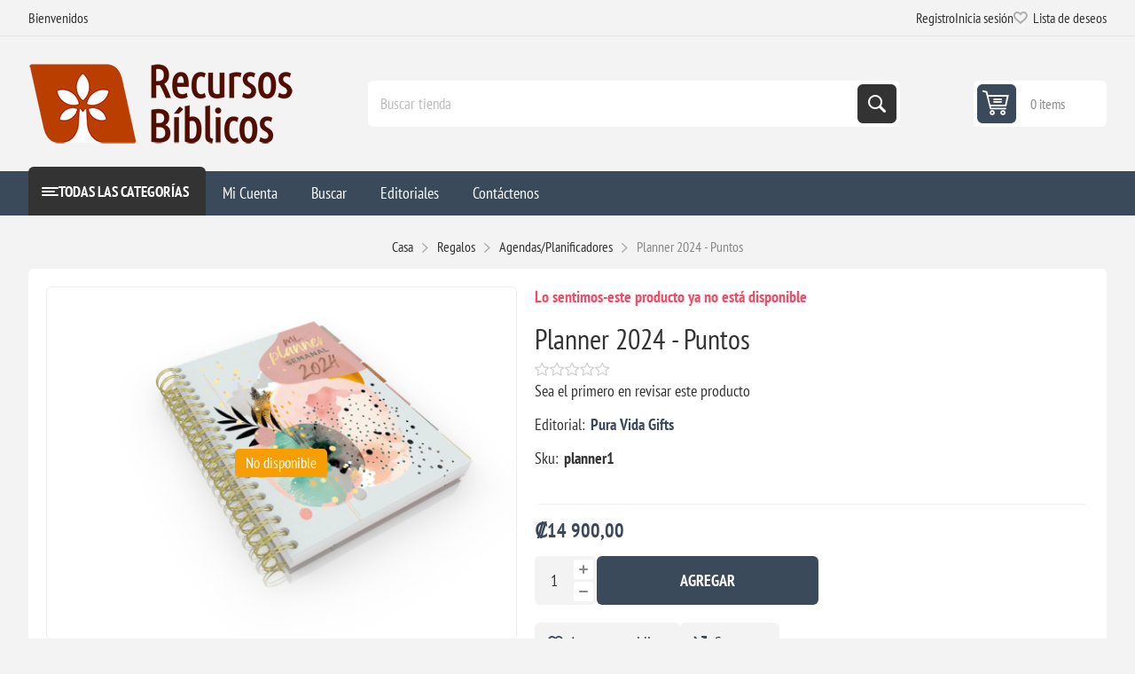

--- FILE ---
content_type: text/html; charset=utf-8
request_url: https://www.recursosbiblicos.co.cr/RetrieveProductRibbons
body_size: -169
content:

            <a href="/amor-y-respeto" class="ribbon-position center" data-productribbonid="5" data-productid="292">
                <div class="product-ribbon no-disponible" style="background-color: #F79E05;">


            <label class="ribbon-text" style="color: #fff;">No disponible</label>
                </div>
            </a>
            <a href="/el-amigo-que-perdona" class="ribbon-position center" data-productribbonid="5" data-productid="1107">
                <div class="product-ribbon no-disponible" style="background-color: #F79E05;">


            <label class="ribbon-text" style="color: #fff;">No disponible</label>
                </div>
            </a>
            <div class="ribbon-position center" data-productribbonid="5" data-productid="2183">
                <div class="product-ribbon no-disponible" style="background-color: #F79E05;">


            <label class="ribbon-text" style="color: #fff;">No disponible</label>
                </div>
            </div>


--- FILE ---
content_type: text/html; charset=utf-8
request_url: https://www.recursosbiblicos.co.cr/NopAjaxCart/GetAjaxCartButtonsAjax
body_size: -86
content:


        <div class="ajax-cart-button-wrapper" data-productid="2183" data-isproductpage="true">
                <button type="button" id="add-to-cart-button-2183" class="button-1 add-to-cart-button nopAjaxCartProductVariantAddToCartButton" data-productid="2183">
                    Agregar
                </button>


        </div>
        <div class="ajax-cart-button-wrapper" data-productid="292" data-isproductpage="false">
                <button type="button" class="button-2 product-box-add-to-cart-button nopAjaxCartProductListAddToCartButton" data-productid="292">
                    Agregar
                </button>


        </div>
        <div class="ajax-cart-button-wrapper" data-productid="1107" data-isproductpage="false">
                <button type="button" class="button-2 product-box-add-to-cart-button nopAjaxCartProductListAddToCartButton" data-productid="1107">
                    Agregar
                </button>


        </div>
        <div class="ajax-cart-button-wrapper" data-productid="52" data-isproductpage="false">
                <button type="button" class="button-2 product-box-add-to-cart-button nopAjaxCartProductListAddToCartButton" data-productid="52">
                    Agregar
                </button>


        </div>
